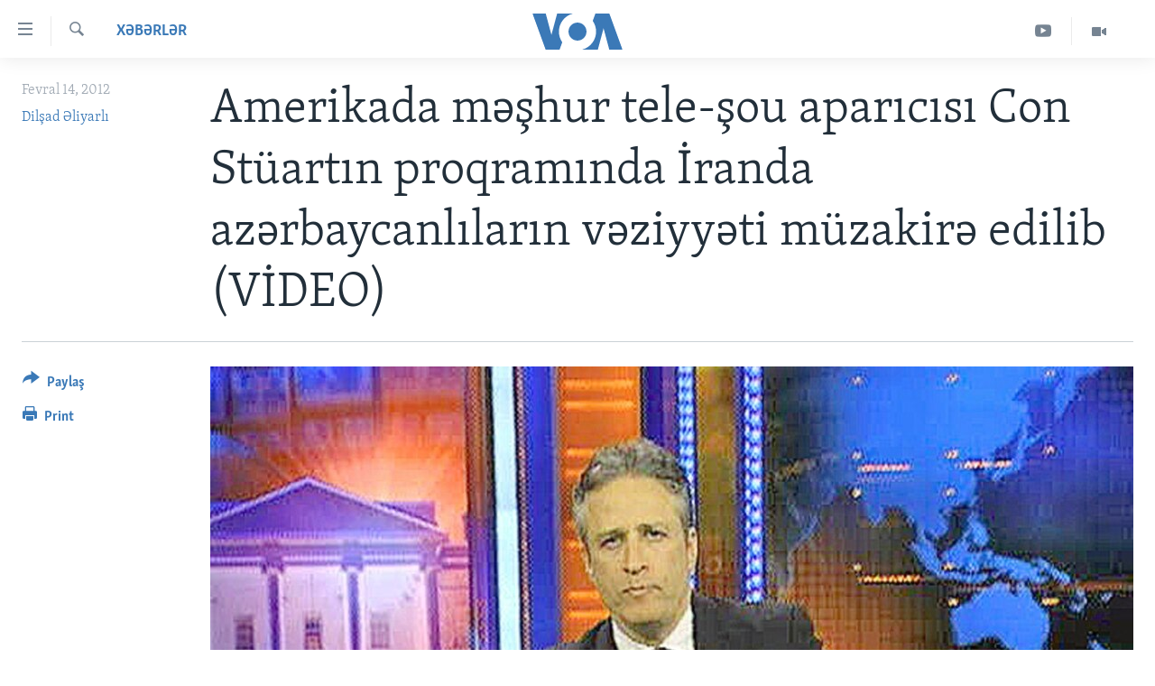

--- FILE ---
content_type: text/html; charset=utf-8
request_url: https://www.amerikaninsesi.org/a/amerikada-mhur-tele-ou-aparcs-con-stuartn-proqramnda-iranda-azrbaycanllarn-vziyyti-muzakir-edilib-139303453/726441.html
body_size: 11057
content:

<!DOCTYPE html>
<html lang="az" dir="ltr" class="no-js">
<head>
<link href="/Content/responsive/VOA/az-Latn-AZ/VOA-az-Latn-AZ.css?&amp;av=0.0.0.0&amp;cb=306" rel="stylesheet"/>
<script src="https://tags.amerikaninsesi.org/voa-pangea/prod/utag.sync.js"></script> <script type='text/javascript' src='https://www.youtube.com/iframe_api' async></script>
<script type="text/javascript">
//a general 'js' detection, must be on top level in <head>, due to CSS performance
document.documentElement.className = "js";
var cacheBuster = "306";
var appBaseUrl = "/";
var imgEnhancerBreakpoints = [0, 144, 256, 408, 650, 1023, 1597];
var isLoggingEnabled = false;
var isPreviewPage = false;
var isLivePreviewPage = false;
if (!isPreviewPage) {
window.RFE = window.RFE || {};
window.RFE.cacheEnabledByParam = window.location.href.indexOf('nocache=1') === -1;
const url = new URL(window.location.href);
const params = new URLSearchParams(url.search);
// Remove the 'nocache' parameter
params.delete('nocache');
// Update the URL without the 'nocache' parameter
url.search = params.toString();
window.history.replaceState(null, '', url.toString());
} else {
window.addEventListener('load', function() {
const links = window.document.links;
for (let i = 0; i < links.length; i++) {
links[i].href = '#';
links[i].target = '_self';
}
})
}
var pwaEnabled = false;
var swCacheDisabled;
</script>
<meta charset="utf-8" />
<title>Amerikada məşhur tele-şou aparıcısı Con St&#252;artın proqramında İranda azərbaycanlıların vəziyyəti m&#252;zakirə edilib (VİDEO)</title>
<meta name="description" content="Şounun qonağı olan Federal Təhqiqatlar B&#252;rosunun ke&#231;miş agenti Əli Sufan deyib ki, İran əhalisinin 40 faizi azərbaycanlılardan ibarətdir" />
<meta name="keywords" content="Xəbərlər, İran Azərbaycanı, ABŞ" />
<meta name="viewport" content="width=device-width, initial-scale=1.0" />
<meta http-equiv="X-UA-Compatible" content="IE=edge" />
<meta name="robots" content="max-image-preview:large"><meta property="fb:pages" content="286379721387253" />
<meta name="msvalidate.01" content="3286EE554B6F672A6F2E608C02343C0E" /><meta name="yandex-verification" content="b609cbfb95858e80" />
<link href="https://www.amerikaninsesi.org/a/amerikada-mhur-tele-ou-aparcs-con-stuartn-proqramnda-iranda-azrbaycanllarn-vziyyti-muzakir-edilib-139303453/726441.html" rel="canonical" />
<meta name="apple-mobile-web-app-title" content="Amerikanın Səsi" />
<meta name="apple-mobile-web-app-status-bar-style" content="black" />
<meta name="apple-itunes-app" content="app-id=632618796, app-argument=//726441.ltr" />
<meta content="Amerikada məşhur tele-şou aparıcısı Con Stüartın proqramında İranda azərbaycanlıların vəziyyəti müzakirə edilib (VİDEO)" property="og:title" />
<meta content="Şounun qonağı olan Federal Təhqiqatlar Bürosunun keçmiş agenti Əli Sufan deyib ki, İran əhalisinin 40 faizi azərbaycanlılardan ibarətdir" property="og:description" />
<meta content="article" property="og:type" />
<meta content="https://www.amerikaninsesi.org/a/amerikada-mhur-tele-ou-aparcs-con-stuartn-proqramnda-iranda-azrbaycanllarn-vziyyti-muzakir-edilib-139303453/726441.html" property="og:url" />
<meta content="Voice of America" property="og:site_name" />
<meta content="https://www.facebook.com/AmerikaninSesi" property="article:publisher" />
<meta content="https://gdb.voanews.com/b15c4e4c-a736-425b-88a2-832987da3416_w1200_h630.jpg" property="og:image" />
<meta content="1200" property="og:image:width" />
<meta content="630" property="og:image:height" />
<meta content="227201870741869" property="fb:app_id" />
<meta content="Dilşad Əliyarlı" name="Author" />
<meta content="summary_large_image" name="twitter:card" />
<meta content="@voaazeri" name="twitter:site" />
<meta content="https://gdb.voanews.com/b15c4e4c-a736-425b-88a2-832987da3416_w1200_h630.jpg" name="twitter:image" />
<meta content="Amerikada məşhur tele-şou aparıcısı Con Stüartın proqramında İranda azərbaycanlıların vəziyyəti müzakirə edilib (VİDEO)" name="twitter:title" />
<meta content="Şounun qonağı olan Federal Təhqiqatlar Bürosunun keçmiş agenti Əli Sufan deyib ki, İran əhalisinin 40 faizi azərbaycanlılardan ibarətdir" name="twitter:description" />
<link rel="amphtml" href="https://www.amerikaninsesi.org/amp/amerikada-mhur-tele-ou-aparcs-con-stuartn-proqramnda-iranda-azrbaycanllarn-vziyyti-muzakir-edilib-139303453/726441.html" />
<script type="application/ld+json">{"articleSection":"Xəbərlər","isAccessibleForFree":true,"headline":"Amerikada məşhur tele-şou aparıcısı Con Stüartın proqramında İranda azərbaycanlıların vəziyyəti müzakirə...","inLanguage":"az-Latn-AZ","keywords":"Xəbərlər, İran Azərbaycanı, ABŞ","author":{"@type":"Person","url":"https://www.amerikaninsesi.org/author/dilsad-əliyarli/yi-op","description":"Jurnalist və yazar Dilşad Əliyarlı 20 ildən artıqdır \u0022Amerikanın səsi\u0022ndə çalışır. Azərbaycan xidmətində televiziya proqramlarının yaradıcılarından biri olan Dilşad Əliyarlı \u0022Amerika icmalı\u0022 proqramının redaktoru və aparıcısıdır. Dilşad Əliyarlı ABŞ-dan Azərbaycan dilində yayımlanan ilk televiziya xəbər proqramının ilk aparıcısı olub.","image":{"@type":"ImageObject","url":"https://gdb.voanews.com/e9c3dee5-72d8-43c1-8348-bc7890b33f8c.jpg"},"name":"Dilşad Əliyarlı"},"datePublished":"2012-02-14 00:00:00Z","dateModified":"2012-02-14 00:00:00Z","publisher":{"logo":{"width":512,"height":220,"@type":"ImageObject","url":"https://www.amerikaninsesi.org/Content/responsive/VOA/az-Latn-AZ/img/logo.png"},"@type":"NewsMediaOrganization","url":"https://www.amerikaninsesi.org","sameAs":["https://www.facebook.com/AmerikaninSesi","https://www.instagram.com/amerikaninsesi","https://www.youtube.com/c/amerikaninsesi","https://twitter.com/amerikaninsesi"],"name":"Amerikanın Səsi","alternateName":""},"@context":"https://schema.org","@type":"NewsArticle","mainEntityOfPage":"https://www.amerikaninsesi.org/a/amerikada-mhur-tele-ou-aparcs-con-stuartn-proqramnda-iranda-azrbaycanllarn-vziyyti-muzakir-edilib-139303453/726441.html","url":"https://www.amerikaninsesi.org/a/amerikada-mhur-tele-ou-aparcs-con-stuartn-proqramnda-iranda-azrbaycanllarn-vziyyti-muzakir-edilib-139303453/726441.html","description":"Şounun qonağı olan Federal Təhqiqatlar Bürosunun keçmiş agenti Əli Sufan deyib ki, İran əhalisinin 40 faizi azərbaycanlılardan ibarətdir","image":{"width":1080,"height":608,"@type":"ImageObject","url":"https://gdb.voanews.com/b15c4e4c-a736-425b-88a2-832987da3416_w1080_h608.jpg"},"name":"Amerikada məşhur tele-şou aparıcısı Con Stüartın proqramında İranda azərbaycanlıların vəziyyəti müzakirə edilib (VİDEO)"}</script>
<script src="/Scripts/responsive/infographics.b?v=dVbZ-Cza7s4UoO3BqYSZdbxQZVF4BOLP5EfYDs4kqEo1&amp;av=0.0.0.0&amp;cb=306"></script>
<script src="/Scripts/responsive/loader.b?v=Q26XNwrL6vJYKjqFQRDnx01Lk2pi1mRsuLEaVKMsvpA1&amp;av=0.0.0.0&amp;cb=306"></script>
<link rel="icon" type="image/svg+xml" href="/Content/responsive/VOA/img/webApp/favicon.svg" />
<link rel="alternate icon" href="/Content/responsive/VOA/img/webApp/favicon.ico" />
<link rel="apple-touch-icon" sizes="152x152" href="/Content/responsive/VOA/img/webApp/ico-152x152.png" />
<link rel="apple-touch-icon" sizes="144x144" href="/Content/responsive/VOA/img/webApp/ico-144x144.png" />
<link rel="apple-touch-icon" sizes="114x114" href="/Content/responsive/VOA/img/webApp/ico-114x114.png" />
<link rel="apple-touch-icon" sizes="72x72" href="/Content/responsive/VOA/img/webApp/ico-72x72.png" />
<link rel="apple-touch-icon-precomposed" href="/Content/responsive/VOA/img/webApp/ico-57x57.png" />
<link rel="icon" sizes="192x192" href="/Content/responsive/VOA/img/webApp/ico-192x192.png" />
<link rel="icon" sizes="128x128" href="/Content/responsive/VOA/img/webApp/ico-128x128.png" />
<meta name="msapplication-TileColor" content="#ffffff" />
<meta name="msapplication-TileImage" content="/Content/responsive/VOA/img/webApp/ico-144x144.png" />
<link rel="alternate" type="application/rss+xml" title="VOA - Top Stories [RSS]" href="/api/" />
<link rel="sitemap" type="application/rss+xml" href="/sitemap.xml" />
</head>
<body class=" nav-no-loaded cc_theme pg-article print-lay-article js-category-to-nav nojs-images ">
<script type="text/javascript" >
var analyticsData = {url:"https://www.amerikaninsesi.org/a/amerikada-mhur-tele-ou-aparcs-con-stuartn-proqramnda-iranda-azrbaycanllarn-vziyyti-muzakir-edilib-139303453/726441.html",property_id:"452",article_uid:"726441",page_title:"Amerikada məşhur tele-şou aparıcısı Con Stüartın proqramında İranda azərbaycanlıların vəziyyəti müzakirə edilib (VİDEO)",page_type:"article",content_type:"article",subcontent_type:"article",last_modified:"2012-02-14 00:00:00Z",pub_datetime:"2012-02-14 00:00:00Z",pub_year:"2012",pub_month:"02",pub_day:"14",pub_hour:"00",pub_weekday:"Tuesday",section:"xəbərlər",english_section:"news",byline:"Dilşad Əliyarlı",categories:"news,iranian-azerbaijan,usa",domain:"www.amerikaninsesi.org",language:"Azerbaijani",language_service:"VOA Azerbaijani",platform:"web",copied:"no",copied_article:"",copied_title:"",runs_js:"Yes",cms_release:"8.44.0.0.306",enviro_type:"prod",slug:"amerikada-mhur-tele-ou-aparcs-con-stuartn-proqramnda-iranda-azrbaycanllarn-vziyyti-muzakir-edilib-139303453",entity:"VOA",short_language_service:"AZ",platform_short:"W",page_name:"Amerikada məşhur tele-şou aparıcısı Con Stüartın proqramında İranda azərbaycanlıların vəziyyəti müzakirə edilib (VİDEO)"};
</script>
<noscript><iframe src="https://www.googletagmanager.com/ns.html?id=GTM-N8MP7P" height="0" width="0" style="display:none;visibility:hidden"></iframe></noscript><script type="text/javascript" data-cookiecategory="analytics">
var gtmEventObject = Object.assign({}, analyticsData, {event: 'page_meta_ready'});window.dataLayer = window.dataLayer || [];window.dataLayer.push(gtmEventObject);
if (top.location === self.location) { //if not inside of an IFrame
var renderGtm = "true";
if (renderGtm === "true") {
(function(w,d,s,l,i){w[l]=w[l]||[];w[l].push({'gtm.start':new Date().getTime(),event:'gtm.js'});var f=d.getElementsByTagName(s)[0],j=d.createElement(s),dl=l!='dataLayer'?'&l='+l:'';j.async=true;j.src='//www.googletagmanager.com/gtm.js?id='+i+dl;f.parentNode.insertBefore(j,f);})(window,document,'script','dataLayer','GTM-N8MP7P');
}
}
</script>
<!--Analytics tag js version start-->
<script type="text/javascript" data-cookiecategory="analytics">
var utag_data = Object.assign({}, analyticsData, {});
if(typeof(TealiumTagFrom)==='function' && typeof(TealiumTagSearchKeyword)==='function') {
var utag_from=TealiumTagFrom();var utag_searchKeyword=TealiumTagSearchKeyword();
if(utag_searchKeyword!=null && utag_searchKeyword!=='' && utag_data["search_keyword"]==null) utag_data["search_keyword"]=utag_searchKeyword;if(utag_from!=null && utag_from!=='') utag_data["from"]=TealiumTagFrom();}
if(window.top!== window.self&&utag_data.page_type==="snippet"){utag_data.page_type = 'iframe';}
try{if(window.top!==window.self&&window.self.location.hostname===window.top.location.hostname){utag_data.platform = 'self-embed';utag_data.platform_short = 'se';}}catch(e){if(window.top!==window.self&&window.self.location.search.includes("platformType=self-embed")){utag_data.platform = 'cross-promo';utag_data.platform_short = 'cp';}}
(function(a,b,c,d){ a="https://tags.amerikaninsesi.org/voa-pangea/prod/utag.js"; b=document;c="script";d=b.createElement(c);d.src=a;d.type="text/java"+c;d.async=true; a=b.getElementsByTagName(c)[0];a.parentNode.insertBefore(d,a); })();
</script>
<!--Analytics tag js version end-->
<!-- Analytics tag management NoScript -->
<noscript>
<img style="position: absolute; border: none;" src="https://ssc.amerikaninsesi.org/b/ss/bbgprod,bbgentityvoa/1/G.4--NS/723564265?pageName=voa%3aaz%3aw%3aarticle%3aamerikada%20m%c9%99%c5%9fhur%20tele-%c5%9fou%20apar%c4%b1c%c4%b1s%c4%b1%20con%20st%c3%bcart%c4%b1n%20proqram%c4%b1nda%20%c4%b0randa%20az%c9%99rbaycanl%c4%b1lar%c4%b1n%20v%c9%99ziyy%c9%99ti%20m%c3%bczakir%c9%99%20edilib%20%28v%c4%b0deo%29&amp;c6=amerikada%20m%c9%99%c5%9fhur%20tele-%c5%9fou%20apar%c4%b1c%c4%b1s%c4%b1%20con%20st%c3%bcart%c4%b1n%20proqram%c4%b1nda%20%c4%b0randa%20az%c9%99rbaycanl%c4%b1lar%c4%b1n%20v%c9%99ziyy%c9%99ti%20m%c3%bczakir%c9%99%20edilib%20%28v%c4%b0deo%29&amp;v36=8.44.0.0.306&amp;v6=D=c6&amp;g=https%3a%2f%2fwww.amerikaninsesi.org%2fa%2famerikada-mhur-tele-ou-aparcs-con-stuartn-proqramnda-iranda-azrbaycanllarn-vziyyti-muzakir-edilib-139303453%2f726441.html&amp;c1=D=g&amp;v1=D=g&amp;events=event1,event52&amp;c16=voa%20azerbaijani&amp;v16=D=c16&amp;c5=news&amp;v5=D=c5&amp;ch=x%c9%99b%c9%99rl%c9%99r&amp;c15=azerbaijani&amp;v15=D=c15&amp;c4=article&amp;v4=D=c4&amp;c14=726441&amp;v14=D=c14&amp;v20=no&amp;c17=web&amp;v17=D=c17&amp;mcorgid=518abc7455e462b97f000101%40adobeorg&amp;server=www.amerikaninsesi.org&amp;pageType=D=c4&amp;ns=bbg&amp;v29=D=server&amp;v25=voa&amp;v30=452&amp;v105=D=User-Agent " alt="analytics" width="1" height="1" /></noscript>
<!-- End of Analytics tag management NoScript -->
<!--*** Accessibility links - For ScreenReaders only ***-->
<section>
<div class="sr-only">
<h2>Accessibility links</h2>
<ul>
<li><a href="#content" data-disable-smooth-scroll="1">Skip to main content</a></li>
<li><a href="#navigation" data-disable-smooth-scroll="1">Skip to main Navigation</a></li>
<li><a href="#txtHeaderSearch" data-disable-smooth-scroll="1">Skip to Search</a></li>
</ul>
</div>
</section>
<div dir="ltr">
<div id="page">
<aside>
<div class="c-lightbox overlay-modal">
<div class="c-lightbox__intro">
<h2 class="c-lightbox__intro-title"></h2>
<button class="btn btn--rounded c-lightbox__btn c-lightbox__intro-next" title="Sonrakı">
<span class="ico ico--rounded ico-chevron-forward"></span>
<span class="sr-only">Sonrakı</span>
</button>
</div>
<div class="c-lightbox__nav">
<button class="btn btn--rounded c-lightbox__btn c-lightbox__btn--close" title="Qapat">
<span class="ico ico--rounded ico-close"></span>
<span class="sr-only">Qapat</span>
</button>
<button class="btn btn--rounded c-lightbox__btn c-lightbox__btn--prev" title="Əvvəlki">
<span class="ico ico--rounded ico-chevron-backward"></span>
<span class="sr-only">Əvvəlki</span>
</button>
<button class="btn btn--rounded c-lightbox__btn c-lightbox__btn--next" title="Sonrakı">
<span class="ico ico--rounded ico-chevron-forward"></span>
<span class="sr-only">Sonrakı</span>
</button>
</div>
<div class="c-lightbox__content-wrap">
<figure class="c-lightbox__content">
<span class="c-spinner c-spinner--lightbox">
<img src="/Content/responsive/img/player-spinner.png"
alt="please wait"
title="please wait" />
</span>
<div class="c-lightbox__img">
<div class="thumb">
<img src="" alt="" />
</div>
</div>
<figcaption>
<div class="c-lightbox__info c-lightbox__info--foot">
<span class="c-lightbox__counter"></span>
<span class="caption c-lightbox__caption"></span>
</div>
</figcaption>
</figure>
</div>
<div class="hidden">
<div class="content-advisory__box content-advisory__box--lightbox">
<span class="content-advisory__box-text">This image contains sensitive content which some people may find offensive or disturbing.</span>
<button class="btn btn--transparent content-advisory__box-btn m-t-md" value="text" type="button">
<span class="btn__text">
Click to reveal
</span>
</button>
</div>
</div>
</div>
<div class="print-dialogue">
<div class="container">
<h3 class="print-dialogue__title section-head">Print Options:</h3>
<div class="print-dialogue__opts">
<ul class="print-dialogue__opt-group">
<li class="form__group form__group--checkbox">
<input class="form__check " id="checkboxImages" name="checkboxImages" type="checkbox" checked="checked" />
<label for="checkboxImages" class="form__label m-t-md">Images</label>
</li>
<li class="form__group form__group--checkbox">
<input class="form__check " id="checkboxMultimedia" name="checkboxMultimedia" type="checkbox" checked="checked" />
<label for="checkboxMultimedia" class="form__label m-t-md">Multimedia</label>
</li>
</ul>
<ul class="print-dialogue__opt-group">
<li class="form__group form__group--checkbox">
<input class="form__check " id="checkboxEmbedded" name="checkboxEmbedded" type="checkbox" checked="checked" />
<label for="checkboxEmbedded" class="form__label m-t-md">Embedded Content</label>
</li>
<li class="hidden">
<input class="form__check " id="checkboxComments" name="checkboxComments" type="checkbox" />
<label for="checkboxComments" class="form__label m-t-md">Comments</label>
</li>
</ul>
</div>
<div class="print-dialogue__buttons">
<button class="btn btn--secondary close-button" type="button" title="Ləğv">
<span class="btn__text ">Ləğv</span>
</button>
<button class="btn btn-cust-print m-l-sm" type="button" title="Print">
<span class="btn__text ">Print</span>
</button>
</div>
</div>
</div>
<div class="ctc-message pos-fix">
<div class="ctc-message__inner">Link has been copied to clipboard</div>
</div>
</aside>
<div class="hdr-20 hdr-20--big">
<div class="hdr-20__inner">
<div class="hdr-20__max pos-rel">
<div class="hdr-20__side hdr-20__side--primary d-flex">
<label data-for="main-menu-ctrl" data-switcher-trigger="true" data-switch-target="main-menu-ctrl" class="burger hdr-trigger pos-rel trans-trigger" data-trans-evt="click" data-trans-id="menu">
<span class="ico ico-close hdr-trigger__ico hdr-trigger__ico--close burger__ico burger__ico--close"></span>
<span class="ico ico-menu hdr-trigger__ico hdr-trigger__ico--open burger__ico burger__ico--open"></span>
</label>
<div class="menu-pnl pos-fix trans-target" data-switch-target="main-menu-ctrl" data-trans-id="menu">
<div class="menu-pnl__inner">
<nav class="main-nav menu-pnl__item menu-pnl__item--first">
<ul class="main-nav__list accordeon" data-analytics-tales="false" data-promo-name="link" data-location-name="nav,secnav">
<li class="main-nav__item">
<a class="main-nav__item-name main-nav__item-name--link" href="/" title="ANA SƏHİFƏ" >ANA SƏHİFƏ</a>
</li>
<li class="main-nav__item accordeon__item" data-switch-target="menu-item-715">
<label class="main-nav__item-name main-nav__item-name--label accordeon__control-label" data-switcher-trigger="true" data-for="menu-item-715">
Proqramlar
<span class="ico ico-chevron-down main-nav__chev"></span>
</label>
<div class="main-nav__sub-list">
<a class="main-nav__item-name main-nav__item-name--link main-nav__item-name--sub" href="/z/2479" title="Amerika İcmalı" data-item-name="weekly-summary" >Amerika İcmalı</a>
<a class="main-nav__item-name main-nav__item-name--link main-nav__item-name--sub" href="/z/2458" title="D&#252;nyaya Baxış" data-item-name="dunyaya-baxis" >D&#252;nyaya Baxış</a>
<a class="main-nav__item-name main-nav__item-name--link main-nav__item-name--sub" href="/z/7461" title="Faktlar nə deyir?" data-item-name="what-do-the-facts-say" >Faktlar nə deyir?</a>
</div>
</li>
<li class="main-nav__item">
<a class="main-nav__item-name main-nav__item-name--link" href="/z/2011" title="Azərbaycan" data-item-name="azerbaijan" >Azərbaycan</a>
</li>
<li class="main-nav__item accordeon__item" data-switch-target="menu-item-1920">
<label class="main-nav__item-name main-nav__item-name--label accordeon__control-label" data-switcher-trigger="true" data-for="menu-item-1920">
D&#252;nya
<span class="ico ico-chevron-down main-nav__chev"></span>
</label>
<div class="main-nav__sub-list">
<a class="main-nav__item-name main-nav__item-name--link main-nav__item-name--sub" href="/z/6931" title="Ukrayna b&#246;hranı" data-item-name="ukranian-crisis" >Ukrayna b&#246;hranı</a>
<a class="main-nav__item-name main-nav__item-name--link main-nav__item-name--sub" href="/z/7670" title="İsrail-HƏMAS m&#252;naqişəsi" data-item-name="israel-hamas" >İsrail-HƏMAS m&#252;naqişəsi</a>
</div>
</li>
<li class="main-nav__item accordeon__item" data-switch-target="menu-item-1691">
<label class="main-nav__item-name main-nav__item-name--label accordeon__control-label" data-switcher-trigger="true" data-for="menu-item-1691">
ABŞ
<span class="ico ico-chevron-down main-nav__chev"></span>
</label>
<div class="main-nav__sub-list">
<a class="main-nav__item-name main-nav__item-name--link main-nav__item-name--sub" href="/z/7887" title="ABŞ Se&#231;kiləri 2024" data-item-name="us-elections-2024" >ABŞ Se&#231;kiləri 2024</a>
</div>
</li>
<li class="main-nav__item">
<a class="main-nav__item-name main-nav__item-name--link" href="/z/2020" title="İran Azərbaycanı" data-item-name="iranian-azerbaijan" >İran Azərbaycanı</a>
</li>
<li class="main-nav__item">
<a class="main-nav__item-name main-nav__item-name--link" href="/z/2047" title="Videolar" data-item-name="programs-tv" >Videolar</a>
</li>
<li class="main-nav__item">
<a class="main-nav__item-name main-nav__item-name--link" href="/z/6874" title="Media Azadlığı" data-item-name="press-freedom" >Media Azadlığı</a>
</li>
<li class="main-nav__item">
<a class="main-nav__item-name main-nav__item-name--link" href="https://editorials.voa.gov/z/6204" title="Baş Məqalə" target="_blank" rel="noopener">Baş Məqalə</a>
</li>
</ul>
</nav>
<div class="menu-pnl__item">
<a href="https://learningenglish.voanews.com/" class="menu-pnl__item-link" alt="LEARNING ENGLISH">LEARNING ENGLISH</a>
</div>
<div class="menu-pnl__item menu-pnl__item--social">
<h5 class="menu-pnl__sub-head">Bizi izləyin</h5>
<a href="https://www.facebook.com/AmerikaninSesi" title="Bizi Facebookda izləyin" data-analytics-text="follow_on_facebook" class="btn btn--rounded btn--social-inverted menu-pnl__btn js-social-btn btn-facebook" target="_blank" rel="noopener">
<span class="ico ico-facebook-alt ico--rounded"></span>
</a>
<a href="https://www.instagram.com/amerikaninsesi" title="Follow us on Instagram" data-analytics-text="follow_on_instagram" class="btn btn--rounded btn--social-inverted menu-pnl__btn js-social-btn btn-instagram" target="_blank" rel="noopener">
<span class="ico ico-instagram ico--rounded"></span>
</a>
<a href="https://www.youtube.com/c/amerikaninsesi" title="Bizi YouTubeda izləyin" data-analytics-text="follow_on_youtube" class="btn btn--rounded btn--social-inverted menu-pnl__btn js-social-btn btn-youtube" target="_blank" rel="noopener">
<span class="ico ico-youtube ico--rounded"></span>
</a>
<a href="https://twitter.com/amerikaninsesi" title="Bizi Twitterdə izləyin" data-analytics-text="follow_on_twitter" class="btn btn--rounded btn--social-inverted menu-pnl__btn js-social-btn btn-twitter" target="_blank" rel="noopener">
<span class="ico ico-twitter ico--rounded"></span>
</a>
</div>
<div class="menu-pnl__item">
<a href="/navigation/allsites" class="menu-pnl__item-link">
<span class="ico ico-languages "></span>
Dillər
</a>
</div>
</div>
</div>
<label data-for="top-search-ctrl" data-switcher-trigger="true" data-switch-target="top-search-ctrl" class="top-srch-trigger hdr-trigger">
<span class="ico ico-close hdr-trigger__ico hdr-trigger__ico--close top-srch-trigger__ico top-srch-trigger__ico--close"></span>
<span class="ico ico-search hdr-trigger__ico hdr-trigger__ico--open top-srch-trigger__ico top-srch-trigger__ico--open"></span>
</label>
<div class="srch-top srch-top--in-header" data-switch-target="top-search-ctrl">
<div class="container">
<form action="/s" class="srch-top__form srch-top__form--in-header" id="form-topSearchHeader" method="get" role="search"><label for="txtHeaderSearch" class="sr-only">Axtar</label>
<input type="text" id="txtHeaderSearch" name="k" placeholder="mətn axtar..." accesskey="s" value="" class="srch-top__input analyticstag-event" onkeydown="if (event.keyCode === 13) { FireAnalyticsTagEventOnSearch('search', $dom.get('#txtHeaderSearch')[0].value) }" />
<button title="Axtar" type="submit" class="btn btn--top-srch analyticstag-event" onclick="FireAnalyticsTagEventOnSearch('search', $dom.get('#txtHeaderSearch')[0].value) ">
<span class="ico ico-search"></span>
</button></form>
</div>
</div>
<a href="/" class="main-logo-link">
<img src="/Content/responsive/VOA/az-Latn-AZ/img/logo-compact.svg" class="main-logo main-logo--comp" alt="site logo">
<img src="/Content/responsive/VOA/az-Latn-AZ/img/logo.svg" class="main-logo main-logo--big" alt="site logo">
</a>
</div>
<div class="hdr-20__side hdr-20__side--secondary d-flex">
<a href="/z/2047" title="Video" class="hdr-20__secondary-item" data-item-name="video">
<span class="ico ico-video hdr-20__secondary-icon"></span>
</a>
<a href="https://www.youtube.com/channel/UCragjy1e2_B2IJ9cM2yUpmg" title="YouTube" class="hdr-20__secondary-item" data-item-name="custom1">
<span class="ico-custom ico-custom--1 hdr-20__secondary-icon"></span>
</a>
<a href="/s" title="Axtar" class="hdr-20__secondary-item hdr-20__secondary-item--search" data-item-name="search">
<span class="ico ico-search hdr-20__secondary-icon hdr-20__secondary-icon--search"></span>
</a>
<div class="srch-bottom">
<form action="/s" class="srch-bottom__form d-flex" id="form-bottomSearch" method="get" role="search"><label for="txtSearch" class="sr-only">Axtar</label>
<input type="search" id="txtSearch" name="k" placeholder="mətn axtar..." accesskey="s" value="" class="srch-bottom__input analyticstag-event" onkeydown="if (event.keyCode === 13) { FireAnalyticsTagEventOnSearch('search', $dom.get('#txtSearch')[0].value) }" />
<button title="Axtar" type="submit" class="btn btn--bottom-srch analyticstag-event" onclick="FireAnalyticsTagEventOnSearch('search', $dom.get('#txtSearch')[0].value) ">
<span class="ico ico-search"></span>
</button></form>
</div>
</div>
<img src="/Content/responsive/VOA/az-Latn-AZ/img/logo-print.gif" class="logo-print" alt="site logo">
<img src="/Content/responsive/VOA/az-Latn-AZ/img/logo-print_color.png" class="logo-print logo-print--color" alt="site logo">
</div>
</div>
</div>
<script>
if (document.body.className.indexOf('pg-home') > -1) {
var nav2In = document.querySelector('.hdr-20__inner');
var nav2Sec = document.querySelector('.hdr-20__side--secondary');
var secStyle = window.getComputedStyle(nav2Sec);
if (nav2In && window.pageYOffset < 150 && secStyle['position'] !== 'fixed') {
nav2In.classList.add('hdr-20__inner--big')
}
}
</script>
<div class="c-hlights c-hlights--breaking c-hlights--no-item" data-hlight-display="mobile,desktop">
<div class="c-hlights__wrap container p-0">
<div class="c-hlights__nav">
<a role="button" href="#" title="Əvvəlki">
<span class="ico ico-chevron-backward m-0"></span>
<span class="sr-only">Əvvəlki</span>
</a>
<a role="button" href="#" title="Sonrakı">
<span class="ico ico-chevron-forward m-0"></span>
<span class="sr-only">Sonrakı</span>
</a>
</div>
<span class="c-hlights__label">
<span class="">SON DƏQİQƏ</span>
<span class="switcher-trigger">
<label data-for="more-less-1" data-switcher-trigger="true" class="switcher-trigger__label switcher-trigger__label--more p-b-0" title="Digər xəbərlər">
<span class="ico ico-chevron-down"></span>
</label>
<label data-for="more-less-1" data-switcher-trigger="true" class="switcher-trigger__label switcher-trigger__label--less p-b-0" title="Show less">
<span class="ico ico-chevron-up"></span>
</label>
</span>
</span>
<ul class="c-hlights__items switcher-target" data-switch-target="more-less-1">
</ul>
</div>
</div> <div id="content">
<main class="container">
<div class="hdr-container">
<div class="row">
<div class="col-category col-xs-12 col-md-2 pull-left"> <div class="category js-category">
<a class="" href="/z/2009">Xəbərlər</a> </div>
</div><div class="col-title col-xs-12 col-md-10 pull-right"> <h1 class="title pg-title">
Amerikada məşhur tele-şou aparıcısı Con St&#252;artın proqramında İranda azərbaycanlıların vəziyyəti m&#252;zakirə edilib (VİDEO)
</h1>
</div><div class="col-publishing-details col-xs-12 col-sm-12 col-md-2 pull-left"> <div class="publishing-details ">
<div class="published">
<span class="date" >
<time pubdate="pubdate" datetime="2012-02-14T04:00:00+04:00">
Fevral 14, 2012
</time>
</span>
</div>
<div class="links">
<ul class="links__list links__list--column">
<li class="links__item">
<a class="links__item-link" href="/author/dilsad-əliyarli/yi-op" title="Dilşad Əliyarlı">Dilşad Əliyarlı</a>
</li>
</ul>
</div>
</div>
</div><div class="col-lg-12 separator"> <div class="separator">
<hr class="title-line" />
</div>
</div><div class="col-multimedia col-xs-12 col-md-10 pull-right"> <div class="cover-media">
<figure class="media-image js-media-expand">
<div class="img-wrap">
<div class="thumb thumb16_9">
<img src="https://gdb.voanews.com/ffbbf479-754e-46be-bf45-969e9d5dd0c5_w250_r1_s.jpg" alt="The Daily Show with Jon Stewart" />
</div>
</div>
<figcaption>
<span class="caption">The Daily Show with Jon Stewart</span>
</figcaption>
</figure>
</div>
</div><div class="col-xs-12 col-md-2 pull-left article-share pos-rel"> <div class="share--box">
<div class="sticky-share-container" style="display:none">
<div class="container">
<a href="https://www.amerikaninsesi.org" id="logo-sticky-share">&nbsp;</a>
<div class="pg-title pg-title--sticky-share">
Amerikada məşhur tele-şou aparıcısı Con St&#252;artın proqramında İranda azərbaycanlıların vəziyyəti m&#252;zakirə edilib (VİDEO)
</div>
<div class="sticked-nav-actions">
<!--This part is for sticky navigation display-->
<p class="buttons link-content-sharing p-0 ">
<button class="btn btn--link btn-content-sharing p-t-0 " id="btnContentSharing" value="text" role="Button" type="" title="More options">
<span class="ico ico-share ico--l"></span>
<span class="btn__text ">
Paylaş
</span>
</button>
</p>
<aside class="content-sharing js-content-sharing js-content-sharing--apply-sticky content-sharing--sticky"
role="complementary"
data-share-url="https://www.amerikaninsesi.org/a/amerikada-mhur-tele-ou-aparcs-con-stuartn-proqramnda-iranda-azrbaycanllarn-vziyyti-muzakir-edilib-139303453/726441.html" data-share-title="Amerikada məşhur tele-şou aparıcısı Con St&#252;artın proqramında İranda azərbaycanlıların vəziyyəti m&#252;zakirə edilib (VİDEO)" data-share-text="">
<div class="content-sharing__popover">
<h6 class="content-sharing__title">Paylaş</h6>
<button href="#close" id="btnCloseSharing" class="btn btn--text-like content-sharing__close-btn">
<span class="ico ico-close ico--l"></span>
</button>
<ul class="content-sharing__list">
<li class="content-sharing__item">
<div class="ctc ">
<input type="text" class="ctc__input" readonly="readonly">
<a href="" js-href="https://www.amerikaninsesi.org/a/amerikada-mhur-tele-ou-aparcs-con-stuartn-proqramnda-iranda-azrbaycanllarn-vziyyti-muzakir-edilib-139303453/726441.html" class="content-sharing__link ctc__button">
<span class="ico ico-copy-link ico--rounded ico--s"></span>
<span class="content-sharing__link-text">Copy link</span>
</a>
</div>
</li>
<li class="content-sharing__item">
<a href="https://facebook.com/sharer.php?u=https%3a%2f%2fwww.amerikaninsesi.org%2fa%2famerikada-mhur-tele-ou-aparcs-con-stuartn-proqramnda-iranda-azrbaycanllarn-vziyyti-muzakir-edilib-139303453%2f726441.html"
data-analytics-text="share_on_facebook"
title="Facebook" target="_blank"
class="content-sharing__link js-social-btn">
<span class="ico ico-facebook ico--rounded ico--s"></span>
<span class="content-sharing__link-text">Facebook</span>
</a>
</li>
<li class="content-sharing__item">
<a href="https://twitter.com/share?url=https%3a%2f%2fwww.amerikaninsesi.org%2fa%2famerikada-mhur-tele-ou-aparcs-con-stuartn-proqramnda-iranda-azrbaycanllarn-vziyyti-muzakir-edilib-139303453%2f726441.html&amp;text=Amerikada+m%c9%99%c5%9fhur+tele-%c5%9fou+apar%c4%b1c%c4%b1s%c4%b1+Con+St%c3%bcart%c4%b1n+proqram%c4%b1nda+%c4%b0randa+az%c9%99rbaycanl%c4%b1lar%c4%b1n+v%c9%99ziyy%c9%99ti+m%c3%bczakir%c9%99+edilib+(V%c4%b0DEO)"
data-analytics-text="share_on_twitter"
title="Twitter" target="_blank"
class="content-sharing__link js-social-btn">
<span class="ico ico-twitter ico--rounded ico--s"></span>
<span class="content-sharing__link-text">Twitter</span>
</a>
</li>
<li class="content-sharing__item">
<a href="mailto:?body=https%3a%2f%2fwww.amerikaninsesi.org%2fa%2famerikada-mhur-tele-ou-aparcs-con-stuartn-proqramnda-iranda-azrbaycanllarn-vziyyti-muzakir-edilib-139303453%2f726441.html&amp;subject=Amerikada məşhur tele-şou aparıcısı Con St&#252;artın proqramında İranda azərbaycanlıların vəziyyəti m&#252;zakirə edilib (VİDEO)"
title="Email"
class="content-sharing__link ">
<span class="ico ico-email ico--rounded ico--s"></span>
<span class="content-sharing__link-text">Email</span>
</a>
</li>
</ul>
</div>
</aside>
</div>
</div>
</div>
<div class="links">
<p class="buttons link-content-sharing p-0 ">
<button class="btn btn--link btn-content-sharing p-t-0 " id="btnContentSharing" value="text" role="Button" type="" title="More options">
<span class="ico ico-share ico--l"></span>
<span class="btn__text ">
Paylaş
</span>
</button>
</p>
<aside class="content-sharing js-content-sharing " role="complementary"
data-share-url="https://www.amerikaninsesi.org/a/amerikada-mhur-tele-ou-aparcs-con-stuartn-proqramnda-iranda-azrbaycanllarn-vziyyti-muzakir-edilib-139303453/726441.html" data-share-title="Amerikada məşhur tele-şou aparıcısı Con St&#252;artın proqramında İranda azərbaycanlıların vəziyyəti m&#252;zakirə edilib (VİDEO)" data-share-text="">
<div class="content-sharing__popover">
<h6 class="content-sharing__title">Paylaş</h6>
<button href="#close" id="btnCloseSharing" class="btn btn--text-like content-sharing__close-btn">
<span class="ico ico-close ico--l"></span>
</button>
<ul class="content-sharing__list">
<li class="content-sharing__item">
<div class="ctc ">
<input type="text" class="ctc__input" readonly="readonly">
<a href="" js-href="https://www.amerikaninsesi.org/a/amerikada-mhur-tele-ou-aparcs-con-stuartn-proqramnda-iranda-azrbaycanllarn-vziyyti-muzakir-edilib-139303453/726441.html" class="content-sharing__link ctc__button">
<span class="ico ico-copy-link ico--rounded ico--l"></span>
<span class="content-sharing__link-text">Copy link</span>
</a>
</div>
</li>
<li class="content-sharing__item">
<a href="https://facebook.com/sharer.php?u=https%3a%2f%2fwww.amerikaninsesi.org%2fa%2famerikada-mhur-tele-ou-aparcs-con-stuartn-proqramnda-iranda-azrbaycanllarn-vziyyti-muzakir-edilib-139303453%2f726441.html"
data-analytics-text="share_on_facebook"
title="Facebook" target="_blank"
class="content-sharing__link js-social-btn">
<span class="ico ico-facebook ico--rounded ico--l"></span>
<span class="content-sharing__link-text">Facebook</span>
</a>
</li>
<li class="content-sharing__item">
<a href="https://twitter.com/share?url=https%3a%2f%2fwww.amerikaninsesi.org%2fa%2famerikada-mhur-tele-ou-aparcs-con-stuartn-proqramnda-iranda-azrbaycanllarn-vziyyti-muzakir-edilib-139303453%2f726441.html&amp;text=Amerikada+m%c9%99%c5%9fhur+tele-%c5%9fou+apar%c4%b1c%c4%b1s%c4%b1+Con+St%c3%bcart%c4%b1n+proqram%c4%b1nda+%c4%b0randa+az%c9%99rbaycanl%c4%b1lar%c4%b1n+v%c9%99ziyy%c9%99ti+m%c3%bczakir%c9%99+edilib+(V%c4%b0DEO)"
data-analytics-text="share_on_twitter"
title="Twitter" target="_blank"
class="content-sharing__link js-social-btn">
<span class="ico ico-twitter ico--rounded ico--l"></span>
<span class="content-sharing__link-text">Twitter</span>
</a>
</li>
<li class="content-sharing__item">
<a href="mailto:?body=https%3a%2f%2fwww.amerikaninsesi.org%2fa%2famerikada-mhur-tele-ou-aparcs-con-stuartn-proqramnda-iranda-azrbaycanllarn-vziyyti-muzakir-edilib-139303453%2f726441.html&amp;subject=Amerikada məşhur tele-şou aparıcısı Con St&#252;artın proqramında İranda azərbaycanlıların vəziyyəti m&#252;zakirə edilib (VİDEO)"
title="Email"
class="content-sharing__link ">
<span class="ico ico-email ico--rounded ico--l"></span>
<span class="content-sharing__link-text">Email</span>
</a>
</li>
</ul>
</div>
</aside>
<p class="link-print visible-md visible-lg buttons p-0">
<button class="btn btn--link btn-print p-t-0" onclick="if (typeof FireAnalyticsTagEvent === 'function') {FireAnalyticsTagEvent({ on_page_event: 'print_story' });}return false" title="(CTRL+P)">
<span class="ico ico-print"></span>
<span class="btn__text">Print</span>
</button>
</p>
</div>
</div>
</div>
</div>
</div>
<div class="body-container">
<div class="row">
<div class="col-xs-12 col-sm-12 col-md-10 col-lg-10 pull-right">
<div class="row">
<div class="col-xs-12 col-sm-12 col-md-8 col-lg-8 pull-left bottom-offset content-offset">
<div id="article-content" class="content-floated-wrap fb-quotable">
<div class="wsw">
<p>Amerikada məşhur tele-şou aparıcısı Con Stüartın proqramına dəvət edilmiş Federal Təhqiqatlar Bürosunun keçmiş xüsusi agenti Əli Sufan İranda azərbaycanlıların vəziyyəti, Dağlıq Qarabağ münaqişəsində İranın mövqeyi və regionla bağlı digər məsələlərdən danışıb.</p>
<p>Hər axşam milyonlarla tamaşaçının izlədiyi<a class="wsw__a" href="http://www.thedailyshow.com/full-episodes/mon-february-13-2012-ali-soufan?xrs=share_copy" target="_blank"> “Con Stüartla gündəlik şou”nun fevralın 13-də efirə çıxan proqramında Əli Sufan</a> Yaxın Şərq regionunda bugünkü durumu şərh edərək, diqqəti İranda yaranmış daxili vəziyyətə çəkib. O, İranın monoetnik deyil, bir çox etnik qrupların yaşadığı bir ölkə olduğunu qeyd edib. Əli Sufan bildirib ki, İran əhalisinin təxminən 51 faizini farslar, 40 faizini isə azərbaycanlılar təşkil edir.</p>
<p>“Azərbaycanlılar türk mənşəli xalqdır və tarixən farslar və azərbaycanlılar arasında münasibətlər yaxşı olmayıb. Bununla yanaşı, burada ərəb mənşəli əhvazlar, bəluclar yaşayır və bu etnik qruplar farsların dominantlıq etməsinə qarşı olub”-deyə o bildirib.<a class="wsw__a" href="http://www.thedailyshow.com/full-episodes/mon-february-13-2012-ali-soufan" target="_blank"></a></p>
<div class="wsw__table-container"><table class="wsw__table" style="font: normal normal normal 11px/normal arial; color: #333333; background-color: #f5f5f5; width: 460px; height: 360px;" cellpadding="0"><tbody><tr style="background-color: #e5e5e5;" valign="middle"><td style="padding: 2px 1px 0px 5px;"><a class="wsw__a" style="color: #333; text-decoration: none; font-weight: bold;" href="http://www.thedailyshow.com" target="_blank">The Daily Show With Jon Stewart</a></td><td style="padding: 2px 5px 0px 5px; text-align: right; font-weight: bold;">Mon - Thurs 11p / 10c</td></tr><tr style="height: 14px;" valign="middle"><td style="padding: 2px 1px 0px 5px;" colspan="2"><a class="wsw__a" style="color: #333; text-decoration: none; font-weight: bold;" href="http://www.thedailyshow.com/watch/mon-february-13-2012/ali-soufan" target="_blank">Ali Soufan</a></td></tr><tr style="height: 14px; background-color: #353535;" valign="middle"><td style="padding: 2px 5px 0px; width: 512px; overflow: hidden; text-align: right;" colspan="2"><a class="wsw__a" style="color: #96deff; text-decoration: none; font-weight: bold;" href="http://www.thedailyshow.com/" target="_blank">www.thedailyshow.com</a></td></tr><tr valign="middle"><td style="padding: 0px;" colspan="2">
</td></tr><tr style="height: 18px;" valign="middle"><td style="padding: 0px;" colspan="2">
<div class="wsw__table-container"><table class="wsw__table" style="text-align: center; width: 100%; height: 100%; margin: 0px;" cellpadding="0"><tbody><tr valign="middle"><td style="padding: 3px; width: 33%;"><a class="wsw__a" style="font: 10px arial; color: #333; text-decoration: none;" href="http://www.thedailyshow.com/full-episodes/" target="_blank">Daily Show Full Episodes</a></td><td style="padding: 3px; width: 33%;"><a class="wsw__a" style="font: 10px arial; color: #333; text-decoration: none;" href="http://www.indecisionforever.com/" target="_blank">Political Humor &amp; Satire Blog</a></td><td style="padding: 3px; width: 33%;"><a class="wsw__a" style="font: 10px arial; color: #333; text-decoration: none;" href="http://www.facebook.com/thedailyshow" target="_blank">The Daily Show on Facebook</a></td></tr></tbody></table></div>
</td></tr></tbody></table></div>
<p> </p>
<p>Aparıcı Con Stüartın azərbaycanlılarınTürkiyə ilə yaxınlığından İranın nə dərəcədə qıcıqlandığı sualının cavabında Əli Sufan deyib ki, Türkiyənin Yaxın Şərqdə və Mərkəzi Asiyada rolu artır və İran bundan çox narahatdır, çünki onu əhatə edən ölkələrin çoxunda türk əsilli xalqlar yaşayır. Onun sözlərinə görə, Mərkəzi Asiyada hər hansı bir etnik hərəkat regionda İranın nüfuzunun azalmasına gətirib çıxaracaq. Ekspert burada İranın Dağlıq Qarabaq münaqişəsinin həllində bütün dünyada şiələrin müdafiəçisi olduğunu deməsinə baxmayaraq, qonşusu şiə Azərbaycanı deyil, ortodokst xristian olan Ermənistanı dəstəklədiyini qeyd edib.</p>
<p>“Azərbaycan Türkiyə ilə yaxın əlaqələrə malikdir və əhalisi türk mənşəli xalqdır, buna görə də İran qorxur ki, Azərbaycan münaqişədə qələbə çalsa, o mühasirəyə alınmış olacaq”-deyə Əli Sufan bildirib.</p>
<p>Əli Sufan Livan mənşəli amerikalı mütəxəssisdir. O, Federal Təhqiqatlar Bürosunun xüsusi agenti kimi ABŞ-da və dünya ölkələrində əks-terror əməliyyatları və təhqiqat proseslərində iştirak edib. O, Üsəma Bin Ladenin sürücüsüsü və mühafizəçisi olmuş Səlim Həmdan və Bin Ladenin mətbuat katibi olmuş Əli əl-Bəhluldan dəyərli informasiyanın alınmasında mühüm rol oynayıb.</p>
<p>Əli Sufanın 11 sentyabr hadisələrindən sonra ABŞ-da terrorizm əleyhinə mübarizə haqda yazdığı kitab 2011-ci ildə işıq üzü görüb.</p>
</div>
<ul>
<li>
<div class="c-author c-author--hlight">
<div class="media-block">
<a href="/author/dilsad-əliyarli/yi-op" class="img-wrap img-wrap--xs img-wrap--float img-wrap--t-spac">
<div class="thumb thumb1_1 rounded">
<noscript class="nojs-img">
<img src="https://gdb.voanews.com/e9c3dee5-72d8-43c1-8348-bc7890b33f8c_w100_r5.jpg" alt="16x9 Image" class="avatar" />
</noscript>
<img alt="16x9 Image" class="avatar" data-src="https://gdb.voanews.com/e9c3dee5-72d8-43c1-8348-bc7890b33f8c_w66_r5.jpg" src="" />
</div>
</a>
<div class="c-author__content">
<h4 class="media-block__title media-block__title--author">
<a href="/author/dilsad-əliyarli/yi-op">Dilşad Əliyarlı</a>
</h4>
<div class="wsw c-author__wsw">
<p>Jurnalist və yazar Dilşad Əliyarlı 20 ildən artıqdır &quot;Amerikanın səsi&quot;ndə çalışır. Azərbaycan xidmətində televiziya proqramlarının yaradıcılarından biri olan Dilşad Əliyarlı <a href="http://www.amerikaninsesi.org/z/2479.html" target="_blank">&quot;Amerika icmalı&quot; </a>proqramının redaktoru və aparıcısıdır. Dilşad Əliyarlı ABŞ-dan Azərbaycan dilində yayımlanan ilk televiziya xəbər&nbsp;proqramının ilk aparıcısı olub.&nbsp;</p>
</div>
<div class="c-author__email">
<a href="mailto:daliyarl@voanews.com">daliyarl@voanews.com</a>
</div>
<div class="c-author__btns m-t-md">
<a class="btn btn-facebook btn--social" href="https://facebook.com/dilshad.aliyarli.voa" title="LIKE">
<span class="ico ico-facebook"></span>
<span class="btn__text">LIKE</span>
</a>
<a class="btn btn-twitter btn--social" href="https://twitter.com/DilshadAliyarli" title="FOLLOW">
<span class="ico ico-twitter"></span>
<span class="btn__text">FOLLOW</span>
</a>
<a class="btn btn-rss btn--social" href="/api/ayi-opl-vomx-tpetgrip" title="Subscribe">
<span class="ico ico-rss"></span>
<span class="btn__text">Subscribe</span>
</a>
</div>
</div>
</div>
</div>
</li>
</ul>
</div>
</div>
<div class="col-xs-12 col-sm-12 col-md-4 col-lg-4 pull-left design-top-offset"> <div class="media-block-wrap">
<h2 class="section-head">M&#246;vzuya uyğun</h2>
<div class="row">
<ul>
<li class="col-xs-12 col-sm-6 col-md-12 col-lg-12 mb-grid">
<div class="media-block ">
<a href="/a/amnesty-nternational-iranda-repressiyalarn-artdn-bildirir--140706773/726625.html" class="img-wrap img-wrap--t-spac img-wrap--size-4 img-wrap--float" title="Amnesty İnternational Iranda repressiyaların artdığını bildirir">
<div class="thumb thumb16_9">
<noscript class="nojs-img">
<img src="https://gdb.voanews.com/9ed1986b-7272-4edc-9e21-addd5010811a_w100_r1.jpg" alt="Amnesty İnternational Iranda repressiyaların artdığını bildirir" />
</noscript>
<img data-src="https://gdb.voanews.com/9ed1986b-7272-4edc-9e21-addd5010811a_w33_r1.jpg" src="" alt="Amnesty İnternational Iranda repressiyaların artdığını bildirir" class=""/>
</div>
</a>
<div class="media-block__content media-block__content--h">
<a href="/a/amnesty-nternational-iranda-repressiyalarn-artdn-bildirir--140706773/726625.html">
<h4 class="media-block__title media-block__title--size-4" title="Amnesty İnternational Iranda repressiyaların artdığını bildirir">
Amnesty İnternational Iranda repressiyaların artdığını bildirir
</h4>
</a>
</div>
</div>
</li>
</ul>
</div>
</div>
</div>
</div>
</div>
</div>
</div>
</main>
</div>
<footer role="contentinfo">
<div id="foot" class="foot">
<div class="container">
<div class="foot-nav collapsed" id="foot-nav">
<div class="menu">
<ul class="items">
<li class="socials block-socials">
<span class="handler" id="socials-handler">
Bizi izləyin
</span>
<div class="inner">
<ul class="subitems follow">
<li>
<a href="https://www.facebook.com/AmerikaninSesi" title="Bizi Facebookda izləyin" data-analytics-text="follow_on_facebook" class="btn btn--rounded js-social-btn btn-facebook" target="_blank" rel="noopener">
<span class="ico ico-facebook-alt ico--rounded"></span>
</a>
</li>
<li>
<a href="https://www.instagram.com/amerikaninsesi" title="Follow us on Instagram" data-analytics-text="follow_on_instagram" class="btn btn--rounded js-social-btn btn-instagram" target="_blank" rel="noopener">
<span class="ico ico-instagram ico--rounded"></span>
</a>
</li>
<li>
<a href="https://www.youtube.com/c/amerikaninsesi" title="Bizi YouTubeda izləyin" data-analytics-text="follow_on_youtube" class="btn btn--rounded js-social-btn btn-youtube" target="_blank" rel="noopener">
<span class="ico ico-youtube ico--rounded"></span>
</a>
</li>
<li>
<a href="https://twitter.com/amerikaninsesi" title="Bizi Twitterdə izləyin" data-analytics-text="follow_on_twitter" class="btn btn--rounded js-social-btn btn-twitter" target="_blank" rel="noopener">
<span class="ico ico-twitter ico--rounded"></span>
</a>
</li>
<li>
<a href="/rssfeeds" title="RSS" data-analytics-text="follow_on_rss" class="btn btn--rounded js-social-btn btn-rss" >
<span class="ico ico-rss ico--rounded"></span>
</a>
</li>
<li>
<a href="/podcasts" title="Podcast" data-analytics-text="follow_on_podcast" class="btn btn--rounded js-social-btn btn-podcast" >
<span class="ico ico-podcast ico--rounded"></span>
</a>
</li>
<li>
<a href="/subscribe.html" title="Subscribe" data-analytics-text="follow_on_subscribe" class="btn btn--rounded js-social-btn btn-email" >
<span class="ico ico-email ico--rounded"></span>
</a>
</li>
</ul>
</div>
</li>
<li class="block-primary collapsed collapsible item">
<span class="handler">
Proqramlar
<span title="close tab" class="ico ico-chevron-up"></span>
<span title="open tab" class="ico ico-chevron-down"></span>
<span title="add" class="ico ico-plus"></span>
<span title="remove" class="ico ico-minus"></span>
</span>
<div class="inner">
<ul class="subitems">
<li class="subitem">
<a class="handler" href="/z/2479" title="Amerika İcmalı" >Amerika İcmalı</a>
</li>
<li class="subitem">
<a class="handler" href="/z/3581" title="Amerikana" >Amerikana</a>
</li>
<li class="subitem">
<a class="handler" href="/z/2458" title="Dunyaya Baxış" >Dunyaya Baxış</a>
</li>
<li class="subitem">
<a class="handler" href="/z/2455" title="İran Azərbaycanına Pəncərə" >İran Azərbaycanına Pəncərə</a>
</li>
<li class="subitem">
<a class="handler" href="/z/2457" title="ŞouBiz" >ŞouBiz</a>
</li>
</ul>
</div>
</li>
<li class="block-primary collapsed collapsible item">
<span class="handler">
Haqqımızda
<span title="close tab" class="ico ico-chevron-up"></span>
<span title="open tab" class="ico ico-chevron-down"></span>
<span title="add" class="ico ico-plus"></span>
<span title="remove" class="ico ico-minus"></span>
</span>
<div class="inner">
<ul class="subitems">
<li class="subitem">
<a class="handler" href="/p/3821.html" title="Bizimlə Əlaqə" >Bizimlə Əlaqə</a>
</li>
<li class="subitem">
<a class="handler" href="/p/3831.html" title="İstifadə Şərtləri" >İstifadə Şərtləri</a>
</li>
<li class="subitem">
<a class="handler" href="/p/7282.html" title="X&#252;susi &#199;ıxış İmkanı" >X&#252;susi &#199;ıxış İmkanı</a>
</li>
<li class="subitem">
<a class="handler" href="https://www.amerikaninsesi.org/p/7101.html" title="Bizim haqda" >Bizim haqda</a>
</li>
</ul>
</div>
</li>
</ul>
</div>
</div>
<div class="foot__item foot__item--copyrights">
<p class="copyright"></p>
</div>
</div>
</div>
</footer> </div>
</div>
<script defer src="/Scripts/responsive/serviceWorkerInstall.js?cb=306"></script>
<script type="text/javascript">
// opera mini - disable ico font
if (navigator.userAgent.match(/Opera Mini/i)) {
document.getElementsByTagName("body")[0].className += " can-not-ff";
}
// mobile browsers test
if (typeof RFE !== 'undefined' && RFE.isMobile) {
if (RFE.isMobile.any()) {
document.getElementsByTagName("body")[0].className += " is-mobile";
}
else {
document.getElementsByTagName("body")[0].className += " is-not-mobile";
}
}
</script>
<script src="/conf.js?x=306" type="text/javascript"></script>
<div class="responsive-indicator">
<div class="visible-xs-block">XS</div>
<div class="visible-sm-block">SM</div>
<div class="visible-md-block">MD</div>
<div class="visible-lg-block">LG</div>
</div>
<script type="text/javascript">
var bar_data = {
"apiId": "726441",
"apiType": "1",
"isEmbedded": "0",
"culture": "az-Latn-AZ",
"cookieName": "cmsLoggedIn",
"cookieDomain": "www.amerikaninsesi.org"
};
</script>
<div id="scriptLoaderTarget" style="display:none;contain:strict;"></div>
</body>
</html>